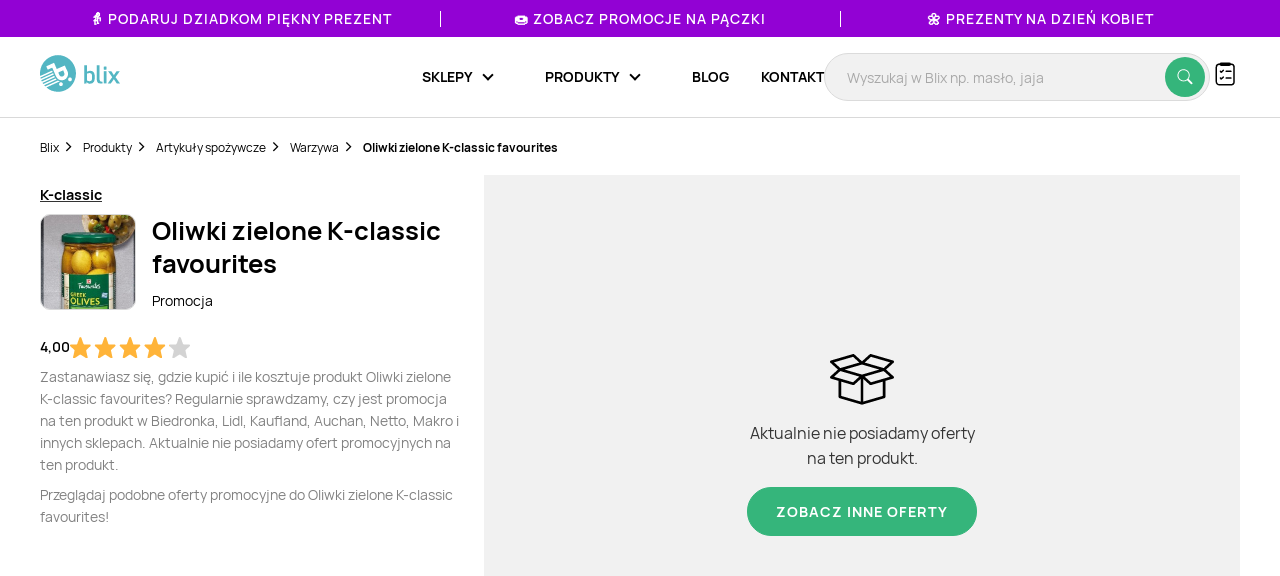

--- FILE ---
content_type: text/html; charset=utf-8
request_url: https://www.google.com/recaptcha/api2/anchor?ar=1&k=6Le9YegUAAAAAO0OrlUdkQnpUxDEbiCYIYi3x8HA&co=aHR0cHM6Ly9ibGl4LnBsOjQ0Mw..&hl=en&v=PoyoqOPhxBO7pBk68S4YbpHZ&size=normal&anchor-ms=20000&execute-ms=30000&cb=q4exw96pkzxe
body_size: 49377
content:
<!DOCTYPE HTML><html dir="ltr" lang="en"><head><meta http-equiv="Content-Type" content="text/html; charset=UTF-8">
<meta http-equiv="X-UA-Compatible" content="IE=edge">
<title>reCAPTCHA</title>
<style type="text/css">
/* cyrillic-ext */
@font-face {
  font-family: 'Roboto';
  font-style: normal;
  font-weight: 400;
  font-stretch: 100%;
  src: url(//fonts.gstatic.com/s/roboto/v48/KFO7CnqEu92Fr1ME7kSn66aGLdTylUAMa3GUBHMdazTgWw.woff2) format('woff2');
  unicode-range: U+0460-052F, U+1C80-1C8A, U+20B4, U+2DE0-2DFF, U+A640-A69F, U+FE2E-FE2F;
}
/* cyrillic */
@font-face {
  font-family: 'Roboto';
  font-style: normal;
  font-weight: 400;
  font-stretch: 100%;
  src: url(//fonts.gstatic.com/s/roboto/v48/KFO7CnqEu92Fr1ME7kSn66aGLdTylUAMa3iUBHMdazTgWw.woff2) format('woff2');
  unicode-range: U+0301, U+0400-045F, U+0490-0491, U+04B0-04B1, U+2116;
}
/* greek-ext */
@font-face {
  font-family: 'Roboto';
  font-style: normal;
  font-weight: 400;
  font-stretch: 100%;
  src: url(//fonts.gstatic.com/s/roboto/v48/KFO7CnqEu92Fr1ME7kSn66aGLdTylUAMa3CUBHMdazTgWw.woff2) format('woff2');
  unicode-range: U+1F00-1FFF;
}
/* greek */
@font-face {
  font-family: 'Roboto';
  font-style: normal;
  font-weight: 400;
  font-stretch: 100%;
  src: url(//fonts.gstatic.com/s/roboto/v48/KFO7CnqEu92Fr1ME7kSn66aGLdTylUAMa3-UBHMdazTgWw.woff2) format('woff2');
  unicode-range: U+0370-0377, U+037A-037F, U+0384-038A, U+038C, U+038E-03A1, U+03A3-03FF;
}
/* math */
@font-face {
  font-family: 'Roboto';
  font-style: normal;
  font-weight: 400;
  font-stretch: 100%;
  src: url(//fonts.gstatic.com/s/roboto/v48/KFO7CnqEu92Fr1ME7kSn66aGLdTylUAMawCUBHMdazTgWw.woff2) format('woff2');
  unicode-range: U+0302-0303, U+0305, U+0307-0308, U+0310, U+0312, U+0315, U+031A, U+0326-0327, U+032C, U+032F-0330, U+0332-0333, U+0338, U+033A, U+0346, U+034D, U+0391-03A1, U+03A3-03A9, U+03B1-03C9, U+03D1, U+03D5-03D6, U+03F0-03F1, U+03F4-03F5, U+2016-2017, U+2034-2038, U+203C, U+2040, U+2043, U+2047, U+2050, U+2057, U+205F, U+2070-2071, U+2074-208E, U+2090-209C, U+20D0-20DC, U+20E1, U+20E5-20EF, U+2100-2112, U+2114-2115, U+2117-2121, U+2123-214F, U+2190, U+2192, U+2194-21AE, U+21B0-21E5, U+21F1-21F2, U+21F4-2211, U+2213-2214, U+2216-22FF, U+2308-230B, U+2310, U+2319, U+231C-2321, U+2336-237A, U+237C, U+2395, U+239B-23B7, U+23D0, U+23DC-23E1, U+2474-2475, U+25AF, U+25B3, U+25B7, U+25BD, U+25C1, U+25CA, U+25CC, U+25FB, U+266D-266F, U+27C0-27FF, U+2900-2AFF, U+2B0E-2B11, U+2B30-2B4C, U+2BFE, U+3030, U+FF5B, U+FF5D, U+1D400-1D7FF, U+1EE00-1EEFF;
}
/* symbols */
@font-face {
  font-family: 'Roboto';
  font-style: normal;
  font-weight: 400;
  font-stretch: 100%;
  src: url(//fonts.gstatic.com/s/roboto/v48/KFO7CnqEu92Fr1ME7kSn66aGLdTylUAMaxKUBHMdazTgWw.woff2) format('woff2');
  unicode-range: U+0001-000C, U+000E-001F, U+007F-009F, U+20DD-20E0, U+20E2-20E4, U+2150-218F, U+2190, U+2192, U+2194-2199, U+21AF, U+21E6-21F0, U+21F3, U+2218-2219, U+2299, U+22C4-22C6, U+2300-243F, U+2440-244A, U+2460-24FF, U+25A0-27BF, U+2800-28FF, U+2921-2922, U+2981, U+29BF, U+29EB, U+2B00-2BFF, U+4DC0-4DFF, U+FFF9-FFFB, U+10140-1018E, U+10190-1019C, U+101A0, U+101D0-101FD, U+102E0-102FB, U+10E60-10E7E, U+1D2C0-1D2D3, U+1D2E0-1D37F, U+1F000-1F0FF, U+1F100-1F1AD, U+1F1E6-1F1FF, U+1F30D-1F30F, U+1F315, U+1F31C, U+1F31E, U+1F320-1F32C, U+1F336, U+1F378, U+1F37D, U+1F382, U+1F393-1F39F, U+1F3A7-1F3A8, U+1F3AC-1F3AF, U+1F3C2, U+1F3C4-1F3C6, U+1F3CA-1F3CE, U+1F3D4-1F3E0, U+1F3ED, U+1F3F1-1F3F3, U+1F3F5-1F3F7, U+1F408, U+1F415, U+1F41F, U+1F426, U+1F43F, U+1F441-1F442, U+1F444, U+1F446-1F449, U+1F44C-1F44E, U+1F453, U+1F46A, U+1F47D, U+1F4A3, U+1F4B0, U+1F4B3, U+1F4B9, U+1F4BB, U+1F4BF, U+1F4C8-1F4CB, U+1F4D6, U+1F4DA, U+1F4DF, U+1F4E3-1F4E6, U+1F4EA-1F4ED, U+1F4F7, U+1F4F9-1F4FB, U+1F4FD-1F4FE, U+1F503, U+1F507-1F50B, U+1F50D, U+1F512-1F513, U+1F53E-1F54A, U+1F54F-1F5FA, U+1F610, U+1F650-1F67F, U+1F687, U+1F68D, U+1F691, U+1F694, U+1F698, U+1F6AD, U+1F6B2, U+1F6B9-1F6BA, U+1F6BC, U+1F6C6-1F6CF, U+1F6D3-1F6D7, U+1F6E0-1F6EA, U+1F6F0-1F6F3, U+1F6F7-1F6FC, U+1F700-1F7FF, U+1F800-1F80B, U+1F810-1F847, U+1F850-1F859, U+1F860-1F887, U+1F890-1F8AD, U+1F8B0-1F8BB, U+1F8C0-1F8C1, U+1F900-1F90B, U+1F93B, U+1F946, U+1F984, U+1F996, U+1F9E9, U+1FA00-1FA6F, U+1FA70-1FA7C, U+1FA80-1FA89, U+1FA8F-1FAC6, U+1FACE-1FADC, U+1FADF-1FAE9, U+1FAF0-1FAF8, U+1FB00-1FBFF;
}
/* vietnamese */
@font-face {
  font-family: 'Roboto';
  font-style: normal;
  font-weight: 400;
  font-stretch: 100%;
  src: url(//fonts.gstatic.com/s/roboto/v48/KFO7CnqEu92Fr1ME7kSn66aGLdTylUAMa3OUBHMdazTgWw.woff2) format('woff2');
  unicode-range: U+0102-0103, U+0110-0111, U+0128-0129, U+0168-0169, U+01A0-01A1, U+01AF-01B0, U+0300-0301, U+0303-0304, U+0308-0309, U+0323, U+0329, U+1EA0-1EF9, U+20AB;
}
/* latin-ext */
@font-face {
  font-family: 'Roboto';
  font-style: normal;
  font-weight: 400;
  font-stretch: 100%;
  src: url(//fonts.gstatic.com/s/roboto/v48/KFO7CnqEu92Fr1ME7kSn66aGLdTylUAMa3KUBHMdazTgWw.woff2) format('woff2');
  unicode-range: U+0100-02BA, U+02BD-02C5, U+02C7-02CC, U+02CE-02D7, U+02DD-02FF, U+0304, U+0308, U+0329, U+1D00-1DBF, U+1E00-1E9F, U+1EF2-1EFF, U+2020, U+20A0-20AB, U+20AD-20C0, U+2113, U+2C60-2C7F, U+A720-A7FF;
}
/* latin */
@font-face {
  font-family: 'Roboto';
  font-style: normal;
  font-weight: 400;
  font-stretch: 100%;
  src: url(//fonts.gstatic.com/s/roboto/v48/KFO7CnqEu92Fr1ME7kSn66aGLdTylUAMa3yUBHMdazQ.woff2) format('woff2');
  unicode-range: U+0000-00FF, U+0131, U+0152-0153, U+02BB-02BC, U+02C6, U+02DA, U+02DC, U+0304, U+0308, U+0329, U+2000-206F, U+20AC, U+2122, U+2191, U+2193, U+2212, U+2215, U+FEFF, U+FFFD;
}
/* cyrillic-ext */
@font-face {
  font-family: 'Roboto';
  font-style: normal;
  font-weight: 500;
  font-stretch: 100%;
  src: url(//fonts.gstatic.com/s/roboto/v48/KFO7CnqEu92Fr1ME7kSn66aGLdTylUAMa3GUBHMdazTgWw.woff2) format('woff2');
  unicode-range: U+0460-052F, U+1C80-1C8A, U+20B4, U+2DE0-2DFF, U+A640-A69F, U+FE2E-FE2F;
}
/* cyrillic */
@font-face {
  font-family: 'Roboto';
  font-style: normal;
  font-weight: 500;
  font-stretch: 100%;
  src: url(//fonts.gstatic.com/s/roboto/v48/KFO7CnqEu92Fr1ME7kSn66aGLdTylUAMa3iUBHMdazTgWw.woff2) format('woff2');
  unicode-range: U+0301, U+0400-045F, U+0490-0491, U+04B0-04B1, U+2116;
}
/* greek-ext */
@font-face {
  font-family: 'Roboto';
  font-style: normal;
  font-weight: 500;
  font-stretch: 100%;
  src: url(//fonts.gstatic.com/s/roboto/v48/KFO7CnqEu92Fr1ME7kSn66aGLdTylUAMa3CUBHMdazTgWw.woff2) format('woff2');
  unicode-range: U+1F00-1FFF;
}
/* greek */
@font-face {
  font-family: 'Roboto';
  font-style: normal;
  font-weight: 500;
  font-stretch: 100%;
  src: url(//fonts.gstatic.com/s/roboto/v48/KFO7CnqEu92Fr1ME7kSn66aGLdTylUAMa3-UBHMdazTgWw.woff2) format('woff2');
  unicode-range: U+0370-0377, U+037A-037F, U+0384-038A, U+038C, U+038E-03A1, U+03A3-03FF;
}
/* math */
@font-face {
  font-family: 'Roboto';
  font-style: normal;
  font-weight: 500;
  font-stretch: 100%;
  src: url(//fonts.gstatic.com/s/roboto/v48/KFO7CnqEu92Fr1ME7kSn66aGLdTylUAMawCUBHMdazTgWw.woff2) format('woff2');
  unicode-range: U+0302-0303, U+0305, U+0307-0308, U+0310, U+0312, U+0315, U+031A, U+0326-0327, U+032C, U+032F-0330, U+0332-0333, U+0338, U+033A, U+0346, U+034D, U+0391-03A1, U+03A3-03A9, U+03B1-03C9, U+03D1, U+03D5-03D6, U+03F0-03F1, U+03F4-03F5, U+2016-2017, U+2034-2038, U+203C, U+2040, U+2043, U+2047, U+2050, U+2057, U+205F, U+2070-2071, U+2074-208E, U+2090-209C, U+20D0-20DC, U+20E1, U+20E5-20EF, U+2100-2112, U+2114-2115, U+2117-2121, U+2123-214F, U+2190, U+2192, U+2194-21AE, U+21B0-21E5, U+21F1-21F2, U+21F4-2211, U+2213-2214, U+2216-22FF, U+2308-230B, U+2310, U+2319, U+231C-2321, U+2336-237A, U+237C, U+2395, U+239B-23B7, U+23D0, U+23DC-23E1, U+2474-2475, U+25AF, U+25B3, U+25B7, U+25BD, U+25C1, U+25CA, U+25CC, U+25FB, U+266D-266F, U+27C0-27FF, U+2900-2AFF, U+2B0E-2B11, U+2B30-2B4C, U+2BFE, U+3030, U+FF5B, U+FF5D, U+1D400-1D7FF, U+1EE00-1EEFF;
}
/* symbols */
@font-face {
  font-family: 'Roboto';
  font-style: normal;
  font-weight: 500;
  font-stretch: 100%;
  src: url(//fonts.gstatic.com/s/roboto/v48/KFO7CnqEu92Fr1ME7kSn66aGLdTylUAMaxKUBHMdazTgWw.woff2) format('woff2');
  unicode-range: U+0001-000C, U+000E-001F, U+007F-009F, U+20DD-20E0, U+20E2-20E4, U+2150-218F, U+2190, U+2192, U+2194-2199, U+21AF, U+21E6-21F0, U+21F3, U+2218-2219, U+2299, U+22C4-22C6, U+2300-243F, U+2440-244A, U+2460-24FF, U+25A0-27BF, U+2800-28FF, U+2921-2922, U+2981, U+29BF, U+29EB, U+2B00-2BFF, U+4DC0-4DFF, U+FFF9-FFFB, U+10140-1018E, U+10190-1019C, U+101A0, U+101D0-101FD, U+102E0-102FB, U+10E60-10E7E, U+1D2C0-1D2D3, U+1D2E0-1D37F, U+1F000-1F0FF, U+1F100-1F1AD, U+1F1E6-1F1FF, U+1F30D-1F30F, U+1F315, U+1F31C, U+1F31E, U+1F320-1F32C, U+1F336, U+1F378, U+1F37D, U+1F382, U+1F393-1F39F, U+1F3A7-1F3A8, U+1F3AC-1F3AF, U+1F3C2, U+1F3C4-1F3C6, U+1F3CA-1F3CE, U+1F3D4-1F3E0, U+1F3ED, U+1F3F1-1F3F3, U+1F3F5-1F3F7, U+1F408, U+1F415, U+1F41F, U+1F426, U+1F43F, U+1F441-1F442, U+1F444, U+1F446-1F449, U+1F44C-1F44E, U+1F453, U+1F46A, U+1F47D, U+1F4A3, U+1F4B0, U+1F4B3, U+1F4B9, U+1F4BB, U+1F4BF, U+1F4C8-1F4CB, U+1F4D6, U+1F4DA, U+1F4DF, U+1F4E3-1F4E6, U+1F4EA-1F4ED, U+1F4F7, U+1F4F9-1F4FB, U+1F4FD-1F4FE, U+1F503, U+1F507-1F50B, U+1F50D, U+1F512-1F513, U+1F53E-1F54A, U+1F54F-1F5FA, U+1F610, U+1F650-1F67F, U+1F687, U+1F68D, U+1F691, U+1F694, U+1F698, U+1F6AD, U+1F6B2, U+1F6B9-1F6BA, U+1F6BC, U+1F6C6-1F6CF, U+1F6D3-1F6D7, U+1F6E0-1F6EA, U+1F6F0-1F6F3, U+1F6F7-1F6FC, U+1F700-1F7FF, U+1F800-1F80B, U+1F810-1F847, U+1F850-1F859, U+1F860-1F887, U+1F890-1F8AD, U+1F8B0-1F8BB, U+1F8C0-1F8C1, U+1F900-1F90B, U+1F93B, U+1F946, U+1F984, U+1F996, U+1F9E9, U+1FA00-1FA6F, U+1FA70-1FA7C, U+1FA80-1FA89, U+1FA8F-1FAC6, U+1FACE-1FADC, U+1FADF-1FAE9, U+1FAF0-1FAF8, U+1FB00-1FBFF;
}
/* vietnamese */
@font-face {
  font-family: 'Roboto';
  font-style: normal;
  font-weight: 500;
  font-stretch: 100%;
  src: url(//fonts.gstatic.com/s/roboto/v48/KFO7CnqEu92Fr1ME7kSn66aGLdTylUAMa3OUBHMdazTgWw.woff2) format('woff2');
  unicode-range: U+0102-0103, U+0110-0111, U+0128-0129, U+0168-0169, U+01A0-01A1, U+01AF-01B0, U+0300-0301, U+0303-0304, U+0308-0309, U+0323, U+0329, U+1EA0-1EF9, U+20AB;
}
/* latin-ext */
@font-face {
  font-family: 'Roboto';
  font-style: normal;
  font-weight: 500;
  font-stretch: 100%;
  src: url(//fonts.gstatic.com/s/roboto/v48/KFO7CnqEu92Fr1ME7kSn66aGLdTylUAMa3KUBHMdazTgWw.woff2) format('woff2');
  unicode-range: U+0100-02BA, U+02BD-02C5, U+02C7-02CC, U+02CE-02D7, U+02DD-02FF, U+0304, U+0308, U+0329, U+1D00-1DBF, U+1E00-1E9F, U+1EF2-1EFF, U+2020, U+20A0-20AB, U+20AD-20C0, U+2113, U+2C60-2C7F, U+A720-A7FF;
}
/* latin */
@font-face {
  font-family: 'Roboto';
  font-style: normal;
  font-weight: 500;
  font-stretch: 100%;
  src: url(//fonts.gstatic.com/s/roboto/v48/KFO7CnqEu92Fr1ME7kSn66aGLdTylUAMa3yUBHMdazQ.woff2) format('woff2');
  unicode-range: U+0000-00FF, U+0131, U+0152-0153, U+02BB-02BC, U+02C6, U+02DA, U+02DC, U+0304, U+0308, U+0329, U+2000-206F, U+20AC, U+2122, U+2191, U+2193, U+2212, U+2215, U+FEFF, U+FFFD;
}
/* cyrillic-ext */
@font-face {
  font-family: 'Roboto';
  font-style: normal;
  font-weight: 900;
  font-stretch: 100%;
  src: url(//fonts.gstatic.com/s/roboto/v48/KFO7CnqEu92Fr1ME7kSn66aGLdTylUAMa3GUBHMdazTgWw.woff2) format('woff2');
  unicode-range: U+0460-052F, U+1C80-1C8A, U+20B4, U+2DE0-2DFF, U+A640-A69F, U+FE2E-FE2F;
}
/* cyrillic */
@font-face {
  font-family: 'Roboto';
  font-style: normal;
  font-weight: 900;
  font-stretch: 100%;
  src: url(//fonts.gstatic.com/s/roboto/v48/KFO7CnqEu92Fr1ME7kSn66aGLdTylUAMa3iUBHMdazTgWw.woff2) format('woff2');
  unicode-range: U+0301, U+0400-045F, U+0490-0491, U+04B0-04B1, U+2116;
}
/* greek-ext */
@font-face {
  font-family: 'Roboto';
  font-style: normal;
  font-weight: 900;
  font-stretch: 100%;
  src: url(//fonts.gstatic.com/s/roboto/v48/KFO7CnqEu92Fr1ME7kSn66aGLdTylUAMa3CUBHMdazTgWw.woff2) format('woff2');
  unicode-range: U+1F00-1FFF;
}
/* greek */
@font-face {
  font-family: 'Roboto';
  font-style: normal;
  font-weight: 900;
  font-stretch: 100%;
  src: url(//fonts.gstatic.com/s/roboto/v48/KFO7CnqEu92Fr1ME7kSn66aGLdTylUAMa3-UBHMdazTgWw.woff2) format('woff2');
  unicode-range: U+0370-0377, U+037A-037F, U+0384-038A, U+038C, U+038E-03A1, U+03A3-03FF;
}
/* math */
@font-face {
  font-family: 'Roboto';
  font-style: normal;
  font-weight: 900;
  font-stretch: 100%;
  src: url(//fonts.gstatic.com/s/roboto/v48/KFO7CnqEu92Fr1ME7kSn66aGLdTylUAMawCUBHMdazTgWw.woff2) format('woff2');
  unicode-range: U+0302-0303, U+0305, U+0307-0308, U+0310, U+0312, U+0315, U+031A, U+0326-0327, U+032C, U+032F-0330, U+0332-0333, U+0338, U+033A, U+0346, U+034D, U+0391-03A1, U+03A3-03A9, U+03B1-03C9, U+03D1, U+03D5-03D6, U+03F0-03F1, U+03F4-03F5, U+2016-2017, U+2034-2038, U+203C, U+2040, U+2043, U+2047, U+2050, U+2057, U+205F, U+2070-2071, U+2074-208E, U+2090-209C, U+20D0-20DC, U+20E1, U+20E5-20EF, U+2100-2112, U+2114-2115, U+2117-2121, U+2123-214F, U+2190, U+2192, U+2194-21AE, U+21B0-21E5, U+21F1-21F2, U+21F4-2211, U+2213-2214, U+2216-22FF, U+2308-230B, U+2310, U+2319, U+231C-2321, U+2336-237A, U+237C, U+2395, U+239B-23B7, U+23D0, U+23DC-23E1, U+2474-2475, U+25AF, U+25B3, U+25B7, U+25BD, U+25C1, U+25CA, U+25CC, U+25FB, U+266D-266F, U+27C0-27FF, U+2900-2AFF, U+2B0E-2B11, U+2B30-2B4C, U+2BFE, U+3030, U+FF5B, U+FF5D, U+1D400-1D7FF, U+1EE00-1EEFF;
}
/* symbols */
@font-face {
  font-family: 'Roboto';
  font-style: normal;
  font-weight: 900;
  font-stretch: 100%;
  src: url(//fonts.gstatic.com/s/roboto/v48/KFO7CnqEu92Fr1ME7kSn66aGLdTylUAMaxKUBHMdazTgWw.woff2) format('woff2');
  unicode-range: U+0001-000C, U+000E-001F, U+007F-009F, U+20DD-20E0, U+20E2-20E4, U+2150-218F, U+2190, U+2192, U+2194-2199, U+21AF, U+21E6-21F0, U+21F3, U+2218-2219, U+2299, U+22C4-22C6, U+2300-243F, U+2440-244A, U+2460-24FF, U+25A0-27BF, U+2800-28FF, U+2921-2922, U+2981, U+29BF, U+29EB, U+2B00-2BFF, U+4DC0-4DFF, U+FFF9-FFFB, U+10140-1018E, U+10190-1019C, U+101A0, U+101D0-101FD, U+102E0-102FB, U+10E60-10E7E, U+1D2C0-1D2D3, U+1D2E0-1D37F, U+1F000-1F0FF, U+1F100-1F1AD, U+1F1E6-1F1FF, U+1F30D-1F30F, U+1F315, U+1F31C, U+1F31E, U+1F320-1F32C, U+1F336, U+1F378, U+1F37D, U+1F382, U+1F393-1F39F, U+1F3A7-1F3A8, U+1F3AC-1F3AF, U+1F3C2, U+1F3C4-1F3C6, U+1F3CA-1F3CE, U+1F3D4-1F3E0, U+1F3ED, U+1F3F1-1F3F3, U+1F3F5-1F3F7, U+1F408, U+1F415, U+1F41F, U+1F426, U+1F43F, U+1F441-1F442, U+1F444, U+1F446-1F449, U+1F44C-1F44E, U+1F453, U+1F46A, U+1F47D, U+1F4A3, U+1F4B0, U+1F4B3, U+1F4B9, U+1F4BB, U+1F4BF, U+1F4C8-1F4CB, U+1F4D6, U+1F4DA, U+1F4DF, U+1F4E3-1F4E6, U+1F4EA-1F4ED, U+1F4F7, U+1F4F9-1F4FB, U+1F4FD-1F4FE, U+1F503, U+1F507-1F50B, U+1F50D, U+1F512-1F513, U+1F53E-1F54A, U+1F54F-1F5FA, U+1F610, U+1F650-1F67F, U+1F687, U+1F68D, U+1F691, U+1F694, U+1F698, U+1F6AD, U+1F6B2, U+1F6B9-1F6BA, U+1F6BC, U+1F6C6-1F6CF, U+1F6D3-1F6D7, U+1F6E0-1F6EA, U+1F6F0-1F6F3, U+1F6F7-1F6FC, U+1F700-1F7FF, U+1F800-1F80B, U+1F810-1F847, U+1F850-1F859, U+1F860-1F887, U+1F890-1F8AD, U+1F8B0-1F8BB, U+1F8C0-1F8C1, U+1F900-1F90B, U+1F93B, U+1F946, U+1F984, U+1F996, U+1F9E9, U+1FA00-1FA6F, U+1FA70-1FA7C, U+1FA80-1FA89, U+1FA8F-1FAC6, U+1FACE-1FADC, U+1FADF-1FAE9, U+1FAF0-1FAF8, U+1FB00-1FBFF;
}
/* vietnamese */
@font-face {
  font-family: 'Roboto';
  font-style: normal;
  font-weight: 900;
  font-stretch: 100%;
  src: url(//fonts.gstatic.com/s/roboto/v48/KFO7CnqEu92Fr1ME7kSn66aGLdTylUAMa3OUBHMdazTgWw.woff2) format('woff2');
  unicode-range: U+0102-0103, U+0110-0111, U+0128-0129, U+0168-0169, U+01A0-01A1, U+01AF-01B0, U+0300-0301, U+0303-0304, U+0308-0309, U+0323, U+0329, U+1EA0-1EF9, U+20AB;
}
/* latin-ext */
@font-face {
  font-family: 'Roboto';
  font-style: normal;
  font-weight: 900;
  font-stretch: 100%;
  src: url(//fonts.gstatic.com/s/roboto/v48/KFO7CnqEu92Fr1ME7kSn66aGLdTylUAMa3KUBHMdazTgWw.woff2) format('woff2');
  unicode-range: U+0100-02BA, U+02BD-02C5, U+02C7-02CC, U+02CE-02D7, U+02DD-02FF, U+0304, U+0308, U+0329, U+1D00-1DBF, U+1E00-1E9F, U+1EF2-1EFF, U+2020, U+20A0-20AB, U+20AD-20C0, U+2113, U+2C60-2C7F, U+A720-A7FF;
}
/* latin */
@font-face {
  font-family: 'Roboto';
  font-style: normal;
  font-weight: 900;
  font-stretch: 100%;
  src: url(//fonts.gstatic.com/s/roboto/v48/KFO7CnqEu92Fr1ME7kSn66aGLdTylUAMa3yUBHMdazQ.woff2) format('woff2');
  unicode-range: U+0000-00FF, U+0131, U+0152-0153, U+02BB-02BC, U+02C6, U+02DA, U+02DC, U+0304, U+0308, U+0329, U+2000-206F, U+20AC, U+2122, U+2191, U+2193, U+2212, U+2215, U+FEFF, U+FFFD;
}

</style>
<link rel="stylesheet" type="text/css" href="https://www.gstatic.com/recaptcha/releases/PoyoqOPhxBO7pBk68S4YbpHZ/styles__ltr.css">
<script nonce="XSlv83tnOXuCIdMXWf6zIw" type="text/javascript">window['__recaptcha_api'] = 'https://www.google.com/recaptcha/api2/';</script>
<script type="text/javascript" src="https://www.gstatic.com/recaptcha/releases/PoyoqOPhxBO7pBk68S4YbpHZ/recaptcha__en.js" nonce="XSlv83tnOXuCIdMXWf6zIw">
      
    </script></head>
<body><div id="rc-anchor-alert" class="rc-anchor-alert"></div>
<input type="hidden" id="recaptcha-token" value="[base64]">
<script type="text/javascript" nonce="XSlv83tnOXuCIdMXWf6zIw">
      recaptcha.anchor.Main.init("[\x22ainput\x22,[\x22bgdata\x22,\x22\x22,\[base64]/[base64]/[base64]/ZyhXLGgpOnEoW04sMjEsbF0sVywwKSxoKSxmYWxzZSxmYWxzZSl9Y2F0Y2goayl7RygzNTgsVyk/[base64]/[base64]/[base64]/[base64]/[base64]/[base64]/[base64]/bmV3IEJbT10oRFswXSk6dz09Mj9uZXcgQltPXShEWzBdLERbMV0pOnc9PTM/bmV3IEJbT10oRFswXSxEWzFdLERbMl0pOnc9PTQ/[base64]/[base64]/[base64]/[base64]/[base64]\\u003d\x22,\[base64]\\u003d\x22,\[base64]/[base64]/[base64]/[base64]/NsKPw6zCisKOwrrCgw4VM8KucHx/w5pAwr5Uwowgw7plw6XDgE4/C8OmwqJ5w7JCJUwnwo/DqCnDs8K/[base64]/CuXYDelfDvMKBZcONwo4DwoFMIyR6w4/Cs8K6LsKdwop8wrHCtMK0aMOgSCwcwqw8YMKuwq7CmR7CocOyccOGXVDDp3dKEMOUwpMkw4fDh8OKEkRcJUF/wqR2woUGD8K9w7sdwpXDhGNzwpnCnmxOwpHCji9gV8Otw5jDhcKzw6/DghpNC3TCh8OYXj9HYsK3EDTCi3vCj8OyanTCiwQBKWvDgyTCmsO4wpTDg8ONFWjCjig3wrTDpSskwobCoMKrwqRiw7vDlQdtdCvDhsO5w69YPsOlwpzDq37Dn8OwZAvCoW9nwovCvcK7wqUMwrA2N8KzL2d9fsKCwpU/fMKZUcOgwqLCv8ORw5rDlCpiJMKlfsK4cTfCmDhpwoEjw5EuaMOKwpbDmSnCqWRbZcKOcsKJwr4LJ0M3OQ16ecKhwofCownDssO2wpbCqhYpHygZHh5Ww7oOwpPCk21wwpnDjD7ChGDDi8OiLMObOsKCwrp3MjrDm8KXc2/CgMOowqvDpCbDmXcuwoLCiQUuwrzDhjTDmsOSw7xIwqDCkcOdw4Zbw4M4wpNjw58BAcKMJsOzFnbDm8KZHVYUT8Khw743w73DiWrDqihAw5fCl8OBwpBfL8KMBV7DtcOVGcOSQR7DsWPDo8KRTC9bMg7DqcOvc2fCpMO2wo/[base64]/Drl9odcK7wrdewqXDvsKtwrTDvcKjfC82wopMPcOjwpXDk8KOM8KuXsKMwrhLw55Iw4fDmGbCucKQPWoaelPDu2vCmGIQNCNbUCTDlSrDsQ/[base64]/CqQEuw5zDixXDuXLCniLDnBXDkEY8wrLDiizDuMOBPQU1IMK9wohlw5MHw7nDojIXw5dNA8KPVRLCt8K4CMOfbUvCkhvDpCEDHxotDMOuJcOsw64yw7hMMcOrwpDDo30hE3LDhcKWwqR3AMOwNVDDusOzwpjCvcKxwp1swqVGaH1sI1/CvyLCskzDn1/CsMKDWsOfbMO+JVPDj8OhQA7DvFpVQlPCrsKcGMOmwrsmFGsNY8OjTcKtwoQaWsK7w7/DsnUBNynCiTdOwoYcwovCjX7DlQFhw4JUwq7CsXTCosKnZMKkwq7CpDtmwonDnGhiccKfemgow5N9w74ww7J0wp1OYcOACMOfcMOIS8ORHMO1w4PDjWDDoH3CmcKBwqrDh8KEXXXDoiguwq/ChcOawrHCgcKtAhtDwqRgwpjDihgGUMOgw6jChjUVwrpvw4UfY8OxwojDmk0XSGZhPcKqMsOOwpIUJMO0YE7DhMKrEsOxGcKUwodIb8K7UMKDw4cUaQDDv3rDrzc+wpZ7RV/[base64]/CtCbDq28/Y8O8w5sCw5lxwoBYw69OwqJAw79mDnwnwqxVw4MLZ0nDrMOAI8KKb8OCEcOSV8ODSXjDuG4Sw6pVYSXCtMOPC0UuasKvaTLCj8OyScKUwq7CpMKHegrDkcKxD0jCpsKLwr/Dn8OgwqAFNsK8woIWYSfCm3bDsnTDu8OaH8KCD8O5IlN/wqbDhhZSwr7CrX5tA8Kbw4ccVWsJwrDDksO8C8KCKAtXdnXDicKFw6tvw4bCnkjCpnDCoy3Dh0xxw7vDrsObwrMCGMOrw73CqcKjw7o+c8KpwpDCh8KUaMOTb8O/w5BXAQRHwpnClk3DmsOqbcOpw6wJwopzBcO9SMOswoMRw6k0QSPDjD1WwpbCiD9TwqYOPHHClcOMw5TCtEfDtCFresOACgnCjMO7wrHCo8OTwqjCqQE+PsK7woIxLhTCksOXwqsxMQpww4nCkMKaS8Oow4tcNQHCtsK5wr4Cw4pICsKsw7vDvcO5wqfDqsK4RV/DhCVWUFDCmEBCdWkFU8O1wrYuScKvFMKgc8O+wphbDcOBw70oHMKXLMKaVX9/w6jClcKXRsODfAc+e8OoZsOVwoPCizcZez5sw5B9wprCgcKgw6soDMOGRsO0w60vw5jCscOzwpo6TMO2fsOMWizDv8Kww7IBwq11a0kga8K3wosSw6QHwqEKecKhwp8TwrNmHcKqBMODwrBDwpzDrE/DkMKlw4vDq8KxTj4DKsO4eTDCosK8w7puwrfCkcK3FsKjwojCgsOMwrwhdcKDw5c+ZRHDjSskOMK/w6/DjcOmw4krc33DrAPDucO9XRTDoQNxY8KxJzrCnMKFDsKBBsOtwqsYHcO0w5HCusO1wqLDrSlKKQjDrSYIw7FuwoRWa8KSwobCg8Knw48Vw4zCjQcAwp7Cg8KhwpHCrmAXwqhYwppTKMO/w4fCpH/[base64]/w5vDiG5aw57DnsOiUWvCqsKVwrXCoh5FDW5Yw6ZqJsKqXAHCqAbDr8O9c8KcKMK/[base64]/XMO3w4jDrknCijEBw7gfwpw8J8KlcXgfwq/Dr8OQE3Rcw405w6fDshtew63CsiobdSnCm2ACesKRw7TDmFthPsKFQmQCScOvEgJXw5fDl8K/DCLDisOZwpTDuisIwojCv8Oqw6wIwqzDmMOmI8O3Nghpwp7Cl3jDhXsSwo7CkR1Mw4rDs8KWVVgCEMOIEBENVSfDpsKtXcOAwrLChMOZQkwhwq9IDsKSeMOaD8KLJcO9EsOFwojDr8ODSF/Cqgxkw6zCusKmcsKpwpFuw47DiMOqICFGEcOLwp/Cm8OESgYWaMOwwoNXwrLDqXjCpsO6wrJTecKiTMOcRMKJwpzCssKmXER2w6AEw6odwrXCpknCkMKrF8O6wqHDtyULwpdPwqhBwrZwwpjDilLCuHTClTF/w4rCp8Otwq3DlUrCpsOVw7nDoEvDjBvClR/DoMO9eVnDhh7DhMOuwrTCmMK6OMKOa8K5EsOzNcOtw4bCocOvwo7CmGYEKn4hZnVQWsK+BcKnw5LDgMOzw5VNwpTCrjE7GMONQxJBeMOOakNgw4AfwpcGI8KUcMOVC8KCdcOLRcO6w5ENYC/DsMOsw5EMb8Ktw5F0w5LCjnnCm8OZw47Cj8KJw47Dh8Ozw5obwotaVcOOwptTWjjDi8OkLMKkwo0JwoTCqnfDisKBw43DombCjcOVcwokw77ChDRXXD5KQB9VQAtZw5PCnFleL8OYacOvJT8lZcK2wrjDqXBXek7Crx0AYVQsBkfCsiXDjRjCs1nCoMK7HsKSVMK/OMKNBsOaekwSDxtZPMKSGmZMw4jCssK2esKZwq0tw4YfwobCm8Ozw4Zqw4/DuGLDhcKtMcKTwpUgDhwyYmbCpBhdGjLDuFvCoHsFw5gbw7/CoBIoYMKwDsO9Z8Kww6jDsnRfSGDCiMOsw4Yvw5IdwobChcOGwppNTkwDBMKEV8KpwpRrw4Zlwo8ETcKtwqcUwq9Xwp4Swr/[base64]/CvCpAw6xdBj7CkUvCsgBfwoAZwolew4hvbn7Di8K5w64+EBljUXYoYUY2Y8OEZQRRw7Z6w47CisOVwrFJBXR0w5k8Jgh5wr/[base64]/DjsKkY8KBw47DpMKpwpE6MGzDpcKSwpHCs8ONIXddw63Dr8K/[base64]/CmgVAwrhbwqpuwrZgM04PwqxuPcONw7wAw7dYHXfCqcOuw4nDucOWwqQERQLDmxwrA8OfRMOxw6UswrXCt8KGBMORw5LDjkXDvxDCpE/Cu1TCs8KfJ3jChzYzJGbCtsOpwrvDmcKrwq7Dg8Otw5vCmkQbSCASw5fDlwwzenA9EmMbZMKOwqLChRcgwqXDoRA0wpEdEsOOLcKuwoXDpsOKZhjDicKFI2RCwonDmcOBcCM7w70nLsOow4PCrsOhwqUYwopjw7/CscKHR8OTJGArCsOqwr05wp/CtsKjbMOlwpLDnn3Dg8K9YsK9c8KRw5Fuw7vDoGtfw6bDjMKRw47DkGTDtcO/TsK5W3drPjElWBNlw5MsWcKWLMOOw6/CpsONw4PDqSzCqsKeJGvCrH7CpsOdwpJIOSIQwrNrwoNyw5/CjsKMw7PDgMKZZcODKHoHw7QvwolXwpI1w5HDmMOXVTPCqsKBQmjClTrDjxzDmMOTwpLCpcOPFcKCeMOCw4kRFMOILcKwwpUxclbCqWfDg8Obw7vDgVQ2YMKpw5o2EWEfayUrwrXCm0zCv24MLEXDpXrCsMKgwo/DtcO7w53DtUR1wofDlnHDvMO9w7jDimVHwrFkLMOTwozCr3Ykw5vDiMKpw4J/wrvDkXTCsn3Dh2HCkMKFwqvCuRfDoMKxIsObYAvCs8OGX8OvS1JOZsOlZ8KQw6vCi8OqecK+w7DCk8KPBMKDwrokw67CjMKiw61lSj3CgsKkwpZVeMODJirDgcO3FR7CvQ0pccOZG2bDlBMWBsOYTcOmbMKOblcmGzwAw7zDn34JwokfBsOnw5PCtcOFw7RFw5V/wpnDpMOFOMODwp9jejrCvMOCZMOHw4ghwosbwpXDt8OUwoxIwo/[base64]/[base64]/Z8K5YMKTwqbDunzCoMKPwpwqEcKkJFF4wpgsw4YGasO9Ai0yw4MnCMK/Z8OnVAvCrFx7EsOFK3zDkBl9OsO6SMOlwpdAOsOjTsOUQsOsw68SUAY3UBvCuRfDkhfCnSBOI0TDtMKkwrDDs8OEJijCujvClcKEw7zDtg/Ch8OUw4pcVgLCmWRHN0TCscOQdHlXw53CpMKmSW5vT8KcXW/DnsOXQWvDqMK/w4RAN3pZDcKRYMKXDEpyC3LDtkbCsBxUw73DtsKHwot8dVrDmGZ2CsOKw6bCtS/[base64]/w4cWw5jDhUrCicOsH3MrHMOhLMK+C1PCssOnGyMYZMOZwo0NIXXDpQpRwoMFL8KVC3Qtw4nDglLDicKlwppKCsOawoXCtiopw59/DcO5QznDhwfChFEXSAnCtMOcw6XDjT8eRjA7F8KywpAAwp15w7vDjks7NAHCkEPDtcKTRHHDrcOswqIJw6sPwo0owoVpdsKgQEZ1ScOkwq3Ck2otw6/Dt8OYwrxtcsOKIcO3w4ATwoHDkg/Ck8KCw5HChsKawrt1w5/Dj8KVMxhcw7PCgMKdwpIQAcOVQz8bwpk+TkXCk8OEw4JaAcO/[base64]/w7bClwDDvR/DpsOnwq80NXfChMK6YDZVwrN9woA/w6nCl8KrdAIkwpLCpsK1w6o6biHCgcOVw7PChRt+w4rDgcK7GhR1W8O6F8Oww7TDoTPDlMOJw4HCqMOTO8KoRsK1LsOAw6zCgXDDjl9ywq7CqmRqLTh+wqMtSGM7wo/[base64]/CmyPCvkrCvmvDgiwCw71bbMOQSMKqw4oLY8KVw67Co8KGw5gOFUzDlMOyNG5rAsO5ZMOhVgrDlnHCtsKKwq1DbR3ChyVAw5UBFcOzKxwowrbDssOWA8KOw6fCjkFnVMO1A0czTcKdZCfDuMOAYVvDrsKrwpYeY8Kxw6/CpsOse0JUQR/[base64]/DowzCiihhScO7w7DCrh/[base64]/[base64]/KR5awrHChF7Cu8OfFcKpTGRpOcOjTcKSwoXCtknDlsK7FsOowqDCocKlwo5uHHTClsKzw4d9w4/DqMOJMcK6LsKfwrnDlMKvwooyR8KzecKle8KZwqQ+w4MhTEJ8Bg/DksO5VHHDqMOww7pbw4PDvMOocV7DrndzwpnCpl0lNlRcKsOhfsOGSG1pwr7DmH5DwqnDnQR9e8KjaVvCk8OvwrYJw5pNwpctw7zDhcKxwqPDuWvCs058wq1oZ8OtdkDDrcOICsOqNSjDjFkdw7LCskPChsO/w5fCmVNdOwfCvMKpw7N+TsKWwrFtwqzDnhnDoD8jw4pCw7sIw77Dvichw7AKEsOTdjtBCT3DpMOVTDvCiMOHwqNzw5J7w5zCkcOew4Voa8ORw7gRJCjDn8Krw6MCwoMid8OVwp9ACMKAwpXCnn/[base64]/w4RWa1zDtcOzw6vDt8OlSmHDhALDjsKGwrnDjVdHdcK0wo17w7XDswfCucKgwokaw6wxWEHDjU0nXR/DssOib8OUMMKTwr/[base64]/[base64]/CgMKYRXbDh8KmwpHCuzXDqMKFwo7CqTILCEEaw5PDuMKyCGcDwqIYHA5/H0fDkFV/wrzCrcO3LmM5WXQuw43CokrCrEXCjcKCw73CrgYOw7Vew4c9AcOPw5fDpFFMwpMPNkxKw5wQL8OFODPCuhk1w5cmw6HDlHY7NR9wwpIbEsOyAn9RDMOOXsKLFEZkw4TDscKYwrl2AmvCqR/CnWXDqBFuFRDDqR7CkcK4ZsOqwqgnVhxLw5V+GiTClAdbRjxfNhA2HS8ow6RCwpczwokdWMKjIsOWWX3DsQB4OwfCi8OWwq7CisOiwoV7eMOEPkPCrifDs09Qw5pqdMOaawBhw509wpvDrMOcwoZXeVAew6Q1QiPDlMKeWz0TO1InbBFnVRJNwr54wqrCpAw/w6wAw5lewoMfw6A3w61hwroow7PDjgzDnz9jw7XDoEdoUBVeB1IFwrdba0chXUzCgsO3w7vCkmDDlnrDnW3ClnktKkZwZ8OqwrjDrzBiVcOcw6d4wo3DoMOHwqsawodCX8O4WsKoOQfCscKdw79QAsKTw4RowofDnSPDpsOfeh7CrFcqZTfCocOlPsK/[base64]/w5skw4/DoUxjw6sxwqFcOXzCssKXwp8GwrQJwopIwo9Uw599wqs2Ry0CwqnCjC3DtsKNwpjDj1UCM8KqwpDDq8K1KXI0Ki/CrsKzZijDs8OXU8Oww73CnUMlDcKZw6Q0X8K/[base64]/CpRt6OkLCuW3DpMOTQEVOw4DDosOwwr8GwqTDtm7CqkHCjUfDoFsHLRbCicKAw6trNMKTSTVWw7I3w6o+wr/DhxEhNMO4w6bCksKdwpvDv8KXGMKwEMOJGMKmaMKFAcKKw7HCrcKyb8KEaTBYwpXCqcOiA8KhdMKmXjvDq0jCpMOiwrXCksO0Hi8Kw6rCr8OZw7pyw6/CjMK9woLDhcKCf3HDoGnDsHbDun3Cq8KhK2/Cj1cVZcKHw7RMAMKaGMObwo5Bw7/CkHPCiRATw4DDnMOqw5cLBcKTNSpGI8OsM3TChRHChMO3UycwXsKCTTkawoBoY3DChAAAbSzCmcKXw7EccTvCsFLCgGvDvCUbw4QIwoTCnsKTwq/CjMKDw4XDiUfDmMKoL17Ch8OLfsKhwoEASMKoRsOOwpYcw7AqdQLClAvDiQ8WbcKOW1bCrTrDnFoyXTN2w6Ijw4l8wp0Jw5/DoWjDmMOMw50NfcOTAkPCkwRTwqDDi8OSaGRSZ8OZGcOeZ2HDksKTUg43w41+FsKxdcKnIk9JD8OLw7PDukdNwr0ewo7CrCbDog3Dj2IYOkHCpcOKwo/CusK7cwHCuMOcSlwJISF4w43CoMO1bsKRaWjCqMOHIhNbdAUCwqM5dMKKwpLCucO5woFrfcOSOnQowrLDnBZRScOtwo7Ch1QmEWpjw6nDpsO/E8Ozw5LCmzlkX8K6ekrDlXrCkWwkw5EIP8O4AcO2w4rCmBvDulI/PMOywrdBSMOCw7nCvsK8woJ6E08mwqLCjsO4TiB3Qj/CoBgvb8OHfcKsJ0Ffw4bCpxnDpcKEVcOrHsKfAsOKDsK0E8Otw7l1wot9LjLDpSk5BkXDoirCsQ8uwoMeAjNwUxFZBi/DqcOOYcOvWMOCw4TDmX3DuC3CrcOPw5rCmjYbwpPCisOHw7tdL8KEOMK8wpfCujTChjbDtgkITMKLZnvDpzBBRMKqw40wwqlrZ8Kufiohw6vCniFnel8/w43DjcOEBxvCqMKMwo3DicOpwpAWFQRLwqrCjsKEw59mAcKFw47Dg8K6F8K1wq7CnsK2wrHCqUQwM8Kcw4Jew7pYGcKkwp/CkcKbCyzCv8OnVjzCjMKHATXCm8KSwoDCgFbDuDXCgMOJwr9Ew4HDmcOeMHrClRbCi33DjsOdw7/DkVPDgjAGw6wYBcO7ecOSw6PDvH/[base64]/woDDg2FzBmLDlEvCvcKTw78wwqZyQMKvwpXDoSDDj8OfwoUEw6fCicK6wrPChyjDl8O2w7c4F8K3TmnCocKUw6IiTDhWw5UpSsO9wqLCv2fCr8Oww5bCkhrCkMKkaE7DjV/ConvCky9wesK1PMK1RsKgCMKcw75MbsKpaW19wpt1E8KGwofDqBNTQnggVARgw6TDgcOuw7prWcK0Yy9OKQVxcsKrfWRdJiR6LwRcwpIqGMOvw4QvwqLCrMKJwqNjfh1LNsOTw7t6wr3DlsOrQMO8Y8OGw5/[base64]/DswrCgTfDiGrCqBF2wr7DtsOLTMK7w6YfwoB8wr7CjMKBDl1xDCpVwrPDs8KCwoZGwpPDpEfCtCc6X3LChMKafj/[base64]/Dv8KwF3TCjsOWFz5dZsK3DsO7BU/DtGsNw4hpAkTDiRtSBGnCrsK+GcObw57Dr1ISw4Ymw5sMw6LDr3kvw5nDqcOtw6ciwrDCqcOGwqwleMOBw5vDozMWP8KlEMO7XF4Nw7gBTi/Dg8OlP8KJwqxITsKNQiTDrWDDtMKpw5LCo8KVwpFOCMKfesKkwojDisK8w7Jdw53DvzXCuMKiwr0OUyZNYz0rwozCt8KtdMOCRsKBayjCjwzCr8KRw7gnwr4qLMOsdztvwr7CisKBEm5aKgHCrcKeS3LDiUkSaMOyLcKrRykbwoPDp8Ohwr/[base64]/DhRnDkSPDoMKwwog3c8Omwp/CkBHCq8OvT1XCp1EDSQFNRsK9W8K8QSLDoilew61TIALDnsKbw5bCoMOjJyIkw5fDvkxOfR/CgcKlwq3DssOUw6jDvsKnw4fDmcOlwqtYR3/Cl8K0aGIqEsK/w5UAw7jChMOyw6TDqmDDssKOworCpMKpwpUIRMKDCX/[base64]/wpd+T8K5dTtaw5DCiMOGwpPCuXMFIBMhFsOsYz3ChsKVe3zDscKww7LCocK6w57Cp8KGQcOaw7fCo8O9f8KedsK2wqE2FFnCgWtjesKGw5vClcK7BsOkBsOJw51jU2bCuwfCgQAZJ1AsKzpjYHUgwociw5cQwovCi8K/LMK/w5bDnl91BnAlX8KRQirDuMKLw4jCp8K7J0fCu8KrDFbDqMObBmTDhmFywqrClS5jwp7DlGlkPE3CmMOhQFQXNhNXwrnDkWpQIC06wqZvOMKHwoETEcKDwqcBw4w+BcKYwpTDgTxGwpHDiDDCrMOWXl/DusK3WMOAbMKdwqbDvcOXG0gkwoHDohZuRsKBwp4MNyDDkS0tw7ljBXhSw5rCi0RgwonDvMKdWcKvwrnCkxnDjnsjw63ClCJ0eDddAH/CkDx7OcOzXx3DiMOSwqJ6RxdOwp0EwqIULxHCjMKeTV1gDHITwqnDqMO3QTrChyTDvGkkF8OtfMK8w4QVwqDDg8KAw5LCs8Onwpg9NcOsw6xVFcKhw7LDrWzDlMOewrHCsk1Iw6HCrW/CsnrCg8OtInvDgkIdw7bCmjBhw4fDnMKzw4nDuzTCpsOMw6kPwrHDrW3CicOhBwIlw73DrjjDsMKmY8ORXsOoN03CmFF0VMKbdMOvHjTCl8Oow7RCWVbDsUIxZ8KZw6DDhMKGL8OXOsOhbcK/w6vCrxLDgxrDocKiVMO2wpRkwrvDtw0iWVfDuTLCpmkMZ01tw5/[base64]/DscOZDkDDtUhxwoR5wrATw7XDgMKfw6Nzw6PCt1cqKEl9wrwywpLDji7CkHpQwpHClgR0DnzDnnJbwqvDqCPDm8OtcX5jB8OIw5/ChMKVw4coHcKvw6nCkzPCnyXDr18lwqRcZ0YEw59GwrYjw7gXFMKsTQfDg8O5eDzDiWHClFnDpsO+aH83w6XCtMORThzDscKkW8KPwpYNd8O/w4EOW1lXBhYqwqPCksOHWcKfw4bDvcO9YcOHw4JWD8O0D2rCjWHDqS/CoMKKwo7CiiwjwpYDMcK+LcOgNMK/BsKWfx3CnMORw5crcU3Di1ZKw4vCohJsw48YblVew5AWwoZdw4rClsOfecKyUm05w5o4S8O5w4TCoMK4bV/CtWJMw5gWw6nDhMOsMVnDjsOkbHjDrsK7wr3CssOrw4jCs8KaScOZJl/DmsKUDMKzwqwFRR7DkcOXwp0mdcKVw57CgQEGRMO6JMK9wr/CqcK3Hi/CtMKHE8Kqw7fDmFDCkwXCtcO+Kh0UwovDqsOQagkGw5tTwoMMPMOgwpxuHMKPwr3DrRXCoDQaQsKmw6XCiHx6w73DvHxHw6t6wrM0wrM4dUXDiRjDglzDh8KXOMOEP8KFwpzCpsOwwrBpwo/[base64]/[base64]/ClUTDiQdqHSVsEMOTwoLDucOFCcOLSsOeScKUTilGUzRLA8O3wotDW2LDgcO7wr/CtFkPw7LCsH0SMMKEZT3DisKCw63Dh8O5ByNOSsK+TnjCtxQEw4PCm8KtBsORw4nDnBrCuRDDkUjDkhjClsOKw73DusKrw7stwrrDqRXDisK4EAt/w6JewqrDm8Oxw6fCrcKBwpZBwqfDrsO8MUTCvnHCjQ15EMORbcObGWprPRDDsFg3w6URwqvDt0hTwqoxw4p/Gx3DqcK2w5/DmsOAS8OUEcOVe2bDplbClGfDvsKBJljCv8KeNxMCwofCsUTCuMKqwoHDoAnClC4NwpFbDsOmdVMjwqoEOijCqMKmw69/w7xpZGvDnVZmwrYUwrPCt0nDkMKUwoVKCUbCtCPCjcKFU8KBw5B7wrorH8ODw6vDm2HDpATDnMKIZMOHQUnDmxl1I8OQPj4Vw4fCtsOmUR/DscKWw6xBXjTDuMK9w6bDpcOXw4dQFAjCkQnCgMKWPz8QTMO2NcKBw6fCksKaGVMHwqMJw5fCqcONMcKaDcK7wqAOcxnCo1gkRcO9w6NswrrDr8OrRMKYwpzDjC0cWTvDhMOewqXCv3nCgcOmasOHMMO7XDbDscOcwpvDkMORwpfCtMKnKFDCtT95wrsxZMKjCMO/RBnCmRsLegImwpnCu244czBgVsKuLsKewowqwoE9QsKEYxbCimnCt8KWdUbCgRh7PsKtwqDCgU7Co8Kvw4RreR3CqMOuw5nDgwUowqXDhwHDj8K7w6HDsi3Ch2TDpsOUwoxAWsOLQ8K/w55uGmDCh0h1csOYw69wwr/DlUTCiEvDpcO+w4DDnlLCgcO4w6DDg8KEZUBhM8ObworChcOia1rDuHzDpMKkWXvDqMKmTMOnw6TDtlvDpcKpw6bCgz8jw7Qdw4XDk8ODwqPCpDZlUCXCi3rDi8KRecKBPgNrAiYMKcKKwqldwpnCt18WwpRmwrR0b3l7w6BzHRXDgT/DuUVTw6pOw7LCtsO/WMKADAcDwqfCs8OTPg16wqZSw4B0ZRrDtsOVw4cxH8O5wofDlQNeLcOlwrHDtVBwwo5HI8O6c33CpHPCm8Ouw7hTw7LCr8KlwqPChsK8d1PCkMKvwrM/GsOsw6HDvmYDwrMUPx4Zwp54w5XDmMO5RDElw4RIw4/[base64]/w7YCRGdTwq3CoMKVw6rDgsODcTFuwpslwrBgw5LDnR5ywq1fw6jDucOwVMKmwo/CkXbCgsO2OQ0vJ8K5w7fCilIgSxnCgGHDgy1twq3DusKUOTfDmjltB8O8wp7Cr0TDo8OQw4QewotHdV02JiNjw4TCpsOUwqlJGT/DqTHDtsKzw4nDgQjDnsOODxjClcKpG8KLaMKdwoLCp1fCpMKXw5nDrB3CmsO7wprDk8OVw4gQw65ySsKuaHTCv8KFw4DCnGHCvMOlw4DDsjgsYMOhw6nDsFfCqHDCgsKPNEzDqzDCjsOUeF/Cs3YXDsK+wqTDi1cxXyvCi8Kvw7owfmYowojDuyTDk05bFUBQw6PCgisbeEptMADCvXFRw6DDhVfCuRDDsMK/[base64]/DqcO2w7Zfe8Knwro0w4/DpTnDtcKfw5tIQsOdYUHDgMOLaF5pwo1AGmXCjMKWwqvDmcOowqNfUcKuOHgYwqMowqc3w4fDjXtYAsO+w5bCp8Ocw6jChMK3wrLDpQc3wp/[base64]/[base64]/JcKAwqJQJsKDTWh6wrtuwqbDpAHDilFvHnnCkG3DhzNMw5hIwozCoUM5wqrDrcKnwroyKVrDlmrDq8OOCHjDk8OTwqESLsKdwq7DpTgbw5U8wrvCkcOlw60fw4RhJFDCmBAaw5Y6wpbDscOaCE3CgGNfFmbCp8OxwrM/w73CgR7Do8K0w4PDhcKzen4fwpcfwqIsQ8K9aMKSw5PDvcO4wpXCq8KLw64GXR/[base64]/wofDj8Kqw4QyBQDDoinCkUNFEWhnw4J4K8Opw5PDncKSwq7CpcOCw7nCmsK7O8KQw48IAsKGJws+cFrDpcOhwoMgw4Ikwog1R8OAw5fDnwNswr4kIVdtwrUfwrUXXcKBdsOOwp7CgMODw7sOw7/CrsKrw6nDlcOZVWrDpxvDgzgFXA44PHfCs8OqVMK+dMOcLMK4McOvOsODKsOuw7LDsQA2F8KQbH8fw5nCmALCh8Ktwr/CoR/DvhUiw6Aewo3CvE8GwrXCksKCwprCs0rDnnLDihzCmW4aw7TCrFU8NMOpdx/DlcOmLMKHw7HDjxI6Q8OmGhHCuUzCkToUw69Gw4PCgSTDtFDDnBDCrhF5CMOEFsKHZcOIS2HDg8OVwo1Cw5TDucOfworChMOcwr7CrsOLwprDm8Ofw4c3b3x5akXCuMKMPnVqwokAw6hxwpXCoR7Du8OTLi3DsgrCn1PCuFZLUCXDrl1ZWQs6wqZ+w5kNTTXCpcOMw4/DrcKsMjxpwop+P8Kvw5YxwphQX8KOw7nCmDoWw6hhwo7DmAVDw54owrPDhXTDs3rCqsOPw4TCh8KWOsONwo7CjnkswqsWwrtLwqtMecO/[base64]/DunfCp8K0wpPDgMKaYmrCosKjwpsMwpzCgcKvwpsQbcOFBcOJw73CjMOsw4w+w7cfIcOowqXCvsOmX8Kdw6EUTcKmwpV0GjDDsyvCtMO5YsOGNcKMwpjDlTY/cMOKVMObw7Jow7lvw4tcwoBSPsO+IV/Dg05xwp03HX5PFUbCi8KHwosRcsOiw6PDpMOQw7liWSd5K8Oiw6lew5haIwwhe07DiMKgMSnDssOCw7VYOD7DhsOowqXDuT3CjAzDr8KlGWHCt15LPGbDqcOTwr/[base64]/w5Qhw6jCo04oPGvCtcOuTxs5w5HDqsOwwrzCiTXDjcKwLWwpP00iwooJwrDDhjXCsF9swo5sfzbCpcKudMOmUcKPwpLDi8KrwqHCsgPDtmA2wqnDmMKYw7hfe8Kaa1PCk8OcDFXDgTQNwqkQw6Z1NEnCnCpMw4rCjsOpwpILwqJ8wqPCsERsdMKPwp8/[base64]/[base64]/CnMKuGsOKScKew4Z3Z8OPw5hXw4bCl8KQbsOXwq7CnVtTwojDjxNQwppbwonDlSV2wonCsMO3w554a8K9S8OxSRLCnQBPdX8qGMOUcsK8w7ZZF0/[base64]/[base64]/CuMO+w4scHw8dA33DmXBPXE3DthjDvDN4bsK6woPDkHPCg3UeJ8OYw7x9EcK7MC/CnsKmw7xKAcOjAA7Cj8O3wonDgsOOwoDCuxPChE8yUQsOw5rCrMK5NsOOYhN/B8Oew7ohw63CksOLwqLDjMKcwobDrsK5PkTCjXpFwrYOw7jDkcKdWDfCig9uw7cIw6rDisOYw7/Co0Y7wqLDkjcrwq0tEl7DvcOww5DCg8O/U2RNDTdvwpbChsK7C1DDjkR2w6zCojNyw7DDssKiVnLCgkDCpHXCp33DjMKyScOTwokmVcO4R8OLw6UHX8KfwrF5PsK7w6xhWznDn8KsYcO4w5FNwr4bEMKnwoHDgMO+wp3DnMKgWxUsWV1Fwo4rVlXDpV58w4PClkQpdX3Cn8KmET8CP2/[base64]/[base64]/wqp2wrDCmz/Ci8Ozw5lgZ2PCi8Kbw6fDtjVAfsOOwrXDqmjClsKZw70bwpRjKVjCvsKew5XDoXjCgMOFacOeVit+wrLDrhUdYHQ8wqsHw4vCs8OWw5rDpcK/wrLCs1rCl8KawqUqw6kCwph0BMKnwrLCk1rDpFfCsxJNH8KkAcKrJW0sw4MWbsO/woopw4VHdsKcw6Ylw6lBBcK+w6J7G8OLEMOsw6Q9wrM0bMORwqFqYAgoLkxywpRiFj7DoA8Gwr/DqBjDt8KcZ07Cg8KKw5/Cg8OZwpo9w51FIA9hSSdUfMO/w7EDGE42wrErasKEwr3CocObehfCvMKPw5ZqciLCnEVuwrdzwpEdK8OGwrzDvSs+SsKew4EwwrDDiWPCsMOaC8KwAsOYH3PDvB3CpcOPw5/CnAwoKcOYw5vCqcO3EXbCusOqwrsDworDusOoE8OAw4TCuMK2w7/CiMOUw4PDscOresOKw63Di3BmeGXCqMK7wo7DgsOfCTQRLMK6QG5owpMLw5jDr8O4wq3ChVXChFArw7BqacK2f8OwQsKrwpA6w47DkXI2w714w63Do8K5w5oXw51OwonDtcKgXRcOwrFObMKXXMK1UMKGWhLDvyQvccO9wq/[base64]/w4jDiMOdQcKpwqnDiRMCesO8wrEKwqUvNnDDk1/Dk8Kjwp7ClMOowpXCoFVww5rCoDxZw50XZElQccKnUcKCF8OTwqXCgcO2wo/[base64]/AsK0a09Gw4TCusOUw71cwqzCoGrChMOkw4bColfClUnDs2gtwqLCgU9rwoTCihLDoDVAwrXDgDTDisOaaE/CmMOmwqlpc8K4OWMuF8K5w7dvw7HDi8Kyw5rCrUADbcOcw7LDgcKbwoxNwr01WsK+LlPDg2bDusKxwr3CvMKpwqBRwrLDilvCngnDlcK4w7RHGU1Cc3PCsFzCvlrCl8K9worDv8OPIMOYM8OIwq1SXMKTw5FYwpYmw5p/wqtGf8OHw47DiBnCusKJcUUyCcK8wrDDgwNSwpduZMKBPsOBcXbCsV1IMm/Ciy59w6o+dcO0K8Kow7nDu13CpjzCvsKDT8OywpbCl0rChHXCnnTCiTVKJMKzwr3CrC4cwpljw4jCglV8Gm4oNA8bwo/[base64]/LhPCnn7CpwzCpMKEw68wRsO3VGpnCAh6F34pw5HCkQ4aw4rDlmXDp8OwwqMxw4zCuVIXPRvDhEA1HUHDqG8two8+WjvCq8O3w6jChT5cw7pjw6HDvsKfwp/Cj0XCrcOuwooEwqXCgsOjWMOCGhdewpsCOsKzY8KMTyFFacKDwpDCtgzDi1RMw5FyLMKGw6vDvMO4w6dNasOCw7vCpEbCsVwVW2o3w4dbCX7CosKBw4BOdhR/fVchwolSw7owNsKwOhsKwqYkw4tNXn7DjMKkwoRhw7bDq21TGcOASXxjRMOJwoTCv8ODfsKEH8OhHMKmw6MuNnpywq5RZUXDjhvCocKdw5k+wpESwp8jBVzCpMKLTyQFw47DosKWwo8Zwq3Ds8OCwopedzB+w7oqw5/CqcOif8OBwrZSXsKyw7hpOMOFw4t5ET3CgBvChCDCgsKxcMO3w6LCjyl2w5ZJw7YOwpNkw5lTw4JqwpVZwrfCpzzCgjnCgFrCkAdew45kGsK7wow2dQhfQXMxw6M/wrsUw7HCn1BjZ8K2d8Owd8OIw7rDl1BaC8O+wofCicKjwo7Cu8KKw47DtVFtwpx7NirCmcKZw4J+CcO0cXdqwqQJdcO+wp3CplsVwrvCj0zDssO9wqo6ODLDvsK/wosmbi3DkcKOLsKXVsOjw7MUw6gxDyrDgsKhDsKqI8KsHGzDt2saw7PCmcO9TGXChWrDkSlow5PCsD8dYMOOEcOKwp7CskMxw5fDo1rDsF7Ci0jDm3PDrg/Dr8KSwpkLdsKJUkTDqxDCncObXsOffEbDuUnCuELCqw3CvcOiJ35owrdVw6nDqMKnw7LDozLCjMOTw5DCoMOwUTjCvSzDgcOtDcK5cMOEYcKmYsKvw6vDucOZw6NefVjCt3/CoMOCEMKDwqbCo8OxAGYmG8OAw45dNyE4wpohKinCgcO5EcKnwoQKWcKKw44Nw7vDq8K6w6DDpcOTwpPDscKoUUXDoQslwrXDgDHCqX7CjsKaIsOXw4JSCMKsw5FZW8Otw6xLRVAOw7pJwozDn8Omw7DCqMOdXAhyS8O/wrrDoEbCq8OLGcKgw6/Ds8Kkw4PCvR7CpcOQwq4XfsOOAmhQGsO8EwbDj0chTcKgFcKIwpheEsO/wqrCmx8SAFgkw5cww4rDgMOWworDssK7SgB4bcK9w6MDwq/Cq19DXsKOwp/Cq8ORNB18HMODw6lDwq/Cu8KzNx3Cnh/Cs8Kiw6Ipw4HDq8K8A8KyHTzCrcOODmDDisKGwpPCjcOQwodiw5DDgcOYRsK+F8KHf13CmsOIf8KwwpYFZwNcw7XDo8OZOFA8H8OCwrwNwpvCpsOCC8O9w6k+w4UPeGkVw5RSw7JAGDVaw5Z3w43ChMK8wqjDlsOTTmnCuQTDrcOBwo4gwrN/w5kYw5hCwrlhwrnDq8Kga8OXVsOWbEonwpfDnsK/w5rCp8O5wpwkw5rCgcObayIOEsK0PsKBM1QAwrfDqcOZK8OPWgQVw7fCh0fCvSx+FsKpSRVLwpDCn8Kjw4PDhlhfwpkJwoHCqUXCqwfCjcOIwofDlyF4TcKZwojCthHClwQpwrxYwqPDrMK/LX5Qw5Mlw7bDvMOaw71NIXLDi8KdA8OjC8K+BWdebwAQP8Ojw5lEDCvCgcOzW8KFWMOrwqHCgMO5w7d4dcKrVsKcF1URRsO8YMOHEMO9w4Y/[base64]/[base64]/[base64]/DnmHCisKXV1zCugrCn8KDACxcUR4bWMKqwrF6w6tyOh3ColFuw5LDlRVAwrXCmArDr8OLXB1Bwp40K10Qw7lDdsKgYcKfw69IDcKUGjzDrE9RNQTDqMOLCMOvCFsJCiTDgcORE2jComPCqVXDuGZnwpbDnMOoXMOYw5PDmsK/w7nDkhE4w7XCnADDhQPCnytsw5wow5LDo8Oawr3DqcKbYcKgw7/Dm8K9wr3DvkdFZRLCucKvfMOIw4VWdGFqw51pVHrDuMOHwqvDk8OCa3LCphTDpD/CsMK3wqgoZA/[base64]/[base64]/wojCsysCfkl/YBYewp9BaMOKw5DDmCLChW7CukIFCsOFJMORw4bDk8KqQRvDjsKWRXzDjcOIEcOwACY3NsORwpbCscKOwrrCo13DkMOZD8Ksw53DsMK2eMKFFcKyw7JpE3UQw7jCmV/CrcOKQ1LDik/Cu3wqw7XDqTNHBcKLwovCpl7CoxV9w4YSwqPCqWrCuh/DuEvDrMKXEMOWw4FQLMOlOVLDo8OPw6/DqVAqZsOKwojDj2vCi39qYsKAcFbDm8KSfwzCtG/[base64]/woTCsQ84YEbDncOww6hfwoojwoQlw6zCsDM5HREYCB8QVMOWUsOjWcKgw5jClMKFVcKBw7R4wrgkw4A+C1jClhoPDCDDigLDrsKowrzCkC5QfsOAwrrCt8OJeMK0w7LCnmw7w5zCgX5aw7FZYsO6E2LCjiZQQsO+fcKRDMK3wq4qwqcDLcOSw4/[base64]/CqsKqw4TDpy/DusKdw6DCrBRcwpREesOIVSBQasO2b8O8w73CkwDCtlQXH2jCmcOOQGVYCAFjw43DpMOiEMOUwpNcw4AREEp5ZMKfd8Kgw7bDnsKYMsKRw60Xwq3DvHXDvsO6w47DkWcVw7cDwrzDqsKqdDYNAcKcL8KhbsOHwqd4w7QpFCbDg2wzUcKswqEcwp/[base64]/wo5Bw6DDssKseTJ2LsKaC3FBFcOAf2/CpxFiw4HCo1pRwp/ClCXCjD0ZwqMewqrDocKnwqHCvyUbWMKWdMKEbT57XCTDrR7ChsKDwqLDpi9Bw5fDl8O2IcK3NcOEdcKTwrbDhUrDkMOZw51Bw6RswovCkjTCvSAUNcKzwqTCt8KNw5YOP8OIw7vCrMOUakjDn1/Cqn/DmQ4eK1LDr8OiwqdtDljDt0t/PHQ0wq1LwqjCr1JPMMK+wr1kJ8KeQGg\\u003d\x22],null,[\x22conf\x22,null,\x226Le9YegUAAAAAO0OrlUdkQnpUxDEbiCYIYi3x8HA\x22,0,null,null,null,0,[16,21,125,63,73,95,87,41,43,42,83,102,105,109,121],[1017145,478],0,null,null,null,null,0,null,0,1,700,1,null,0,\[base64]/76lBhnEnQkZnOKMAhnM8xEZ\x22,0,0,null,null,1,null,0,1,null,null,null,0],\x22https://blix.pl:443\x22,null,[1,1,1],null,null,null,0,3600,[\x22https://www.google.com/intl/en/policies/privacy/\x22,\x22https://www.google.com/intl/en/policies/terms/\x22],\x226cYVy0yBWI/YkfguEUIozSpmQsj9yNKTdmhQqy33338\\u003d\x22,0,0,null,1,1769170654274,0,0,[98,248],null,[144,139,224,49,208],\x22RC-gyN15tErMS02fA\x22,null,null,null,null,null,\x220dAFcWeA5QUMb8rRQe9rs3C366rfink4BunBuRKoywKxhKo2Ef82mCVTF6cktJOh5kcmjAd05xOJrorsQC3zFluya1x1ywuCNEyw\x22,1769253454326]");
    </script></body></html>